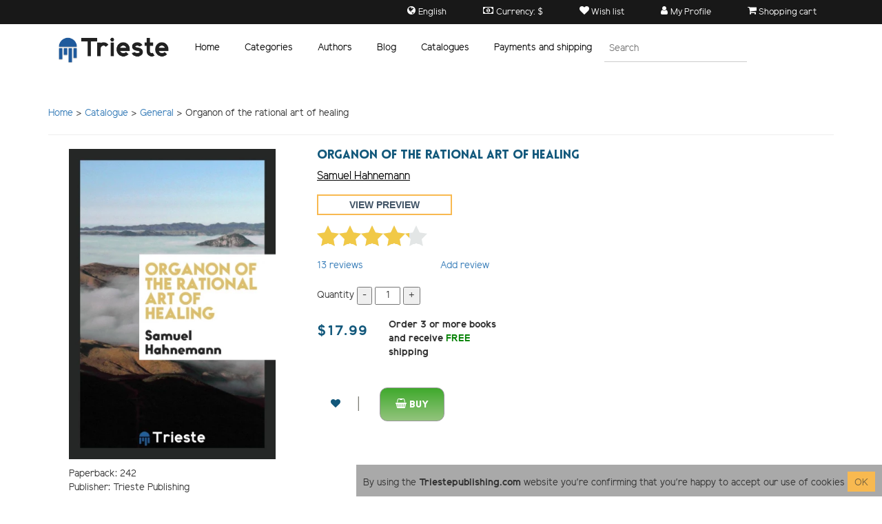

--- FILE ---
content_type: text/html; charset=UTF-8
request_url: https://trieste-publishing.com/books/organon-of-the-rational-art-of-healing-9780649000579
body_size: 5639
content:
<!DOCTYPE html>
<html lang="en" data-currency-sign="$">
<head>
    <title>&quot;Organon of the rational art of healing&quot; by Samuel Hahnemann – Buy At Trieste Publishing</title>
    <meta name="description" content="$14.99 – Buy &quot;Organon of the rational art of healing&quot; by Samuel Hahnemann – One of the best sellers in the collection.">

    <meta charset="utf-8">
    <meta http-equiv="X-UA-Compatible" content="IE=edge">
    <meta name="viewport" content="width=device-width, initial-scale=1, maximum-scale=5">
    <meta name="csrf-token" content="3s5sUsCp6oQayJjj2iEu3ovGWKn9rYoaOjR9oaDH">

    <link rel="canonical" href="https://trieste-publishing.com/books/organon-of-the-rational-art-of-healing-9780649000579" />
    <link rel="preload" href="/site/css/layouts/style.css?v=9d240ec" as="style">
    <link rel="preload" href="/site/js/site.build.js?v=9d240ec" as="script">
    <link rel="preload" as="font" href="/site/fonts/ElliotSans-Regular.ttf" crossorigin>
    <link rel="preload" as="font" href="/site/fonts/Lovelo_Black.ttf" crossorigin>
    <link rel="preload" as="font" href="/site/fonts/icomoon.ttf" crossorigin>
    <link rel="preload" as="font" href="/site/fonts/ElliotSans-Bold.ttf" crossorigin>

    <link rel="stylesheet" href="/site/css/layouts/style.css?v=9d240ec">
    <link rel="icon" href="/shared/images/favicon.ico" />

    <meta property="og:title" content="&quot;Organon of the rational art of healing&quot; by Samuel Hahnemann – Buy At Trieste Publishing" />
    <meta property="og:description" content="$14.99 – Buy &quot;Organon of the rational art of healing&quot; by Samuel Hahnemann – One of the best sellers in the collection." />
    <meta property="og:url" content="https://trieste-publishing.com/books/organon-of-the-rational-art-of-healing-9780649000579" />
                <meta property="og:type" content="product" />
    <meta property="og:image" content="https://trieste-publishing.com/uploads/books/579/9780649000579.png" />
        <meta name="facebook-domain-verification" content="auzqlqfies3nl9ed55ewwtcriql1cd" />

    
    <!-- Google tag (gtag.js) -->
    <script async src="https://www.googletagmanager.com/gtag/js?id=G-JVQR1NQHBE"></script>
    <script>
      window.dataLayer = window.dataLayer || [];
      function gtag(){dataLayer.push(arguments);}
      gtag('js', new Date());
      gtag('config', 'G-JVQR1NQHBE');
    </script>
    <!-- End Google Tag -->
</head>
<body class="page-book" data-route="book">

<header>
    <nav class="nav options-line">
        <div class="container">
            <div class="pull-right links-container">

                <span class="dropdown nav-item dropDownMenu">
                    <button class="btn" type="button" data-toggle="dropdown" aria-haspopup="true" aria-expanded="true"> <i class="icommon-icon icon-globe " aria-hidden="true"></i>
                        <span class="hidden-xs">English</span>
                    </button>

                    <ul class="dropdown-menu" aria-labelledby="dropdownMenu1">
                        
                                                                                    <li class="active-locale"><a>English</a></li>
                                                                        </ul>
                </span>

                <span class="dropdown nav-item dropDownMenu">
                    <button class="btn" type="button" data-toggle="dropdown" aria-haspopup="true" aria-expanded="true"><i class="icommon-icon icon-money " aria-hidden="true"></i>
                        <span class="hidden-xs">Currency: $</span>
                    </button>

                    <ul class="dropdown-menu" aria-labelledby="dropdownMenu2">
                        
                                                    <li><a href="https://trieste-publishing.com/switch-currency/us"> $</a></li>
                                                    <li><a href="https://trieste-publishing.com/switch-currency/eu"> €</a></li>
                                                    <li><a href="https://trieste-publishing.com/switch-currency/uk"> £</a></li>
                                                    <li><a href="https://trieste-publishing.com/switch-currency/au"> AUD</a></li>
                                            </ul>
                </span>

                <a href="https://trieste-publishing.com/profile/wishlist" class="nav-item navWishlist">
                    <i class="icommon-icon icon-heart " aria-hidden="true"></i>
                    <span class="hidden-xs">Wish list</span>
                </a>

                <span class="dropdown nav-item dropDownMenu">
                    <button class="btn" type="button" data-toggle="dropdown" aria-haspopup="true" aria-expanded="true"><i class="icommon-icon icon-user " aria-hidden="true"></i>
                                                    <span class="hidden-xs">My Profile</span>
                                            </button>

                    <ul class="dropdown-menu" aria-labelledby="dropdownMenu1">
                                                    <li><a href="https://trieste-publishing.com/auth/login">Login</a></li>
                            <li><a href="https://trieste-publishing.com/auth/register">Register</a></li>
                                            </ul>
                </span>

                <a href="https://trieste-publishing.com/shopping-cart" class="nav-item navShoppingCart">
                    <span id="ShoppingCart" data-count="0" data-title="Shopping cart">
                        <span class=" shopping-cart-counter">
                            <b></b><i class="icommon-icon icon-shopping-cart " aria-hidden="true"></i>
                        </span>
                        <span class="hidden-xs">Shopping cart</span>
                    </span>
                </a>

            </div>
        </div>
    </nav>


    <div class="container main-header">
        <nav class="navbar navbar-default menu-navbar">
            <div class="container">

                <div class="navbar-header logo-block">
                    <button type="button" class="navbar-toggle collapsed" data-toggle="collapse" data-target="#navbar"
                            aria-expanded="false" aria-controls="navbar">
                        <span class="icon-bar"></span>
                        <span class="icon-bar"></span>
                        <span class="icon-bar"></span>
                    </button>

                    <img class="logo" data-linked="https://trieste-publishing.com" src="/site/images/logo-with-title.png" alt="Trieste Publishing"/>
                </div>

                <div id="navbar" class="navbar-collapse collapse" aria-expanded="false">
                    <ul class="nav navbar-nav main-menu">

                        <li><a href="https://trieste-publishing.com" class="link-home">Home</a></li>
<li class="linkCatalogPopover">
    <a href="https://trieste-publishing.com/catalogue" class="link-catalog">Categories</a>
</li>
<li><a href="https://trieste-publishing.com/authors" class="link-authors">Authors</a></li>
<li><a href="https://trieste-publishing.com/blog" class="link-blog">Blog</a></li>
<li><a href="https://trieste-publishing.com/book-catalogues" class="link-about">Catalogues</a></li>
<li><a href="https://trieste-publishing.com/payments-and-shipping" class="link-payment">Payments and shipping</a></li>

                        <li class="hidden-xs hidden-sm">
                            <form method="get" action="https://trieste-publishing.com/search" class="search-form">
                                <input class="input-search" name="q" type="text" value="" placeholder="Search">
                            </form>
                        </li>
                    </ul>
                </div>
            </div>
        </nav>
    </div>

    <div class="hidden-lg hidden-md mobile-search-form">
        <form method="get" action="https://trieste-publishing.com/search" class="search-form">
            <input class="input-search" name="q" type="text" value="" placeholder="Search">
        </form>
    </div>
    <div class="clearfix"></div>

</header>

<main class="container">

            <div class="breadcrumbs" itemprop="breadcrumb">
            <a href="https://trieste-publishing.com">Home</a> >     <a href="https://trieste-publishing.com/catalogue"> Catalogue</a> >

    <a href="https://trieste-publishing.com/catalogue/general-1">General</a> >
                Organon of the rational art of healing
                <hr>
        </div>
    
        
    <div itemtype="http://schema.org/Product" itemscope>
        <meta itemprop="name" content="Organon of the rational art of healing" />
        <meta itemprop="isbn" content="9780649000579" />
        <meta itemprop="sku" content="9780649000579" />
        <link itemprop="image" href="https://trieste-publishing.com/uploads/books/579/9780649000579.png" />
        <meta itemprop="description" content="$14.99 – Buy &quot;Organon of the rational art of healing&quot; by Samuel Hahnemann – One of the best sellers in the collection." />

        <div itemprop="brand" itemtype="http://schema.org/Brand" itemscope>
            <meta itemprop="name" content="TriestePublishing" />
        </div>

        <div itemprop="offers" itemtype="http://schema.org/Offer" itemscope>
            <link itemprop="url" href="https://trieste-publishing.com/books/organon-of-the-rational-art-of-healing-9780649000579" />
            <meta itemprop="itemCondition" content="https://schema.org/NewCondition" />
            <meta itemprop="availability" content="https://schema.org/InStock" />
            <meta itemprop="price" content="17.99" />
            <meta itemprop="priceCurrency" content="USD" />
            <meta itemprop="priceValidUntil" content="2031-01-17" />
        </div>

        <div itemprop="aggregateRating" itemtype="http://schema.org/AggregateRating" itemscope>
            <meta itemprop="reviewCount" content="13" />
            <meta itemprop="ratingValue" content="4.2" />
        </div>

        <div itemprop="review" itemtype="http://schema.org/Review" itemscope>
            <div itemprop="author" itemtype="http://schema.org/Person" itemscope>
                <meta itemprop="name" content="Baker" />
            </div>
            <div itemprop="reviewRating" itemtype="http://schema.org/Rating" itemscope>
                <meta itemprop="ratingValue" content="4.2" />
                <meta itemprop="bestRating" content="5" />
            </div>
        </div>
    </div>

    <div class="row book-box">
        <div class="col-md-4 book-preview-wrapper">
            <img                  data-linked="/uploads/books/579/9780649000579_preview.pdf"
                                  class="bookPreview book-preview"
                 alt="Organon of the rational art of healing"
                 src="/uploads/books/579/m_9780649000579.webp"
                 data-image-mouseenter="/uploads/books/579/9780649000579_back.png"
                 data-image-mouseleave="/uploads/books/579/m_9780649000579.webp"/>

            <div class="book-characteristics text-left">
                Paperback: 242<br>
                Publisher: Trieste Publishing<br>
                Language: English<br>
                ISBN: 9780649000579<br>
                Product Dimensions: 6.14 x 9.21 inches            </div>
        </div>

        <div class="col-md-8 book-content">
            <div>
                <h1 class="title">Organon of the rational art of healing</h1>
                <p>
                    <a href="https://trieste-publishing.com/author/samuel-hahnemann" class="author">Samuel Hahnemann</a><br/>

                    <br>
                                            <a class="preview-link text-bold" href="/uploads/books/579/9780649000579_preview.pdf"
                           target="_blank">View preview</a>
                                    </p>

                <p class="stars-block">
                    <span id="bookRatingTotal"
                          data-average-rating="4.2"
                          data-book-id="904"
                          data-rating-url="https://trieste-publishing.com/books/904/rating"
                          data-readonly=""
                    ></span>
                </p>

                <p class="col-md-4 no-padding reviews">
                    <a class="viewReviews pull-left" href="/" ><span id="reviewCount">13</span> reviews</a>
                    <a class="addReview pull-right" href="/">Add review</a>
                </p>
                <div class="clearfix"></div>

                <p class="margin-top-30 reCalcItemsCount">Quantity                    <button class="ctrlBtn" data-value="-1">-</button>
                    <input class="quantity-input" data-id="904" readonly="readonly" value="1" size="2">
                    <button class="ctrlBtn" data-value="1">+</button>
                </p>
                <div>
                    <div class="inline-items">
                        <p class="book-price">$17.99</p>
                        <p class="free-shipping">
                            <b class="freeShippingMessage">
                                Order 3 or more books and receive <span class="text-green">FREE</span> shipping
            </b>
                        </p>
                    </div>
                    <div class="clearfix"></div>

                    <a href="https://trieste-publishing.com/wishlist"
                       data-params="id=904"
                       data-callback="message|toggleWishlistItem"
                       class="ajaxLink add-to-wishlist addToWishList "><i class="icommon-icon icon-heart " aria-hidden="true"></i></a>

                    <span class="actions-separator">|</span>

                    <button class="margin-top-30 add-to-cart addItemFromBook ajaxLink"
                            data-params="id=904&count=1"
                            data-callback="message|bookAddItemToCart|redirect"
                            data-redirect="https://trieste-publishing.com/shopping-cart"
                            href="https://trieste-publishing.com/shopping-cart"><i class="icommon-icon icon-shopping-basket " aria-hidden="true"></i> Buy</button>
                </div>
            </div>
        </div>
        <div class="clearfix"></div>

        <div class="ask-about-book-button-wrapper">
            <button type="button" class="askAboutBookButton btn btn-primary" data-toggle="modal"
                    data-target="#askAboutBookModal">
                Ask about this book            </button>
        </div>
        <div class="clearfix"></div>

        <div class="bookDescription description margin-top-30">
            <div class="tabs-left">
                <ul class="nav nav-tabs col-md-2">
                                        <li class="active"><a class="viewReviewsTab" href="#book-reviews-tab"
                           data-toggle="tab">Reviews</a></li>
                    <li><a class="addReviewTab" href="#book-add-review-tab"
                           data-toggle="tab">Add review</a></li>
                </ul>
                <div class="tab-content col-md-9">

                    
                    <div class="tab-pane " id="book-description-tab">
                        <div class="has-nested-title">
                                                    </div>
                    </div>

                    
                    <div class="tab-pane active" id="book-reviews-tab">
                        <div>
                            <h4 class="title">
                                Customer Reviews
                            </h4>
                            <br>

                                                            <div class="review">
                                    <div class="flex-box-review">
                                        <div>
                                            Review by <b> Guest</b>  <p class="review-stars userReviewRating" data-rating="5"></p>
                                        </div>

                                        <div>
                                            Posted on <i content="2021-03-27 00:00:00">27.03.2021</i>
                                        </div>
                                    </div>

                                    <p class="review-text"></p>
                                    <hr>
                                </div>
                                                            <div class="review">
                                    <div class="flex-box-review">
                                        <div>
                                            Review by <b> Guest</b>  <p class="review-stars userReviewRating" data-rating="5"></p>
                                        </div>

                                        <div>
                                            Posted on <i content="2021-01-03 00:00:00">03.01.2021</i>
                                        </div>
                                    </div>

                                    <p class="review-text"></p>
                                    <hr>
                                </div>
                                                            <div class="review">
                                    <div class="flex-box-review">
                                        <div>
                                            Review by <b> Guest</b>  <p class="review-stars userReviewRating" data-rating="3"></p>
                                        </div>

                                        <div>
                                            Posted on <i content="2020-12-01 00:00:00">01.12.2020</i>
                                        </div>
                                    </div>

                                    <p class="review-text"></p>
                                    <hr>
                                </div>
                                                            <div class="review">
                                    <div class="flex-box-review">
                                        <div>
                                            Review by <b> Guest</b>  <p class="review-stars userReviewRating" data-rating="5"></p>
                                        </div>

                                        <div>
                                            Posted on <i content="2020-10-29 00:00:00">29.10.2020</i>
                                        </div>
                                    </div>

                                    <p class="review-text"></p>
                                    <hr>
                                </div>
                                                            <div class="review">
                                    <div class="flex-box-review">
                                        <div>
                                            Review by <b> Guest</b>  <p class="review-stars userReviewRating" data-rating="3"></p>
                                        </div>

                                        <div>
                                            Posted on <i content="2020-10-15 00:00:00">15.10.2020</i>
                                        </div>
                                    </div>

                                    <p class="review-text"></p>
                                    <hr>
                                </div>
                                                            <div class="review">
                                    <div class="flex-box-review">
                                        <div>
                                            Review by <b> Guest</b>  <p class="review-stars userReviewRating" data-rating="3"></p>
                                        </div>

                                        <div>
                                            Posted on <i content="2020-05-30 00:00:00">30.05.2020</i>
                                        </div>
                                    </div>

                                    <p class="review-text"></p>
                                    <hr>
                                </div>
                                                            <div class="review">
                                    <div class="flex-box-review">
                                        <div>
                                            Review by <b> Guest</b>  <p class="review-stars userReviewRating" data-rating="5"></p>
                                        </div>

                                        <div>
                                            Posted on <i content="2020-03-31 00:00:00">31.03.2020</i>
                                        </div>
                                    </div>

                                    <p class="review-text"></p>
                                    <hr>
                                </div>
                                                            <div class="review">
                                    <div class="flex-box-review">
                                        <div>
                                            Review by <b> Guest</b>  <p class="review-stars userReviewRating" data-rating="4"></p>
                                        </div>

                                        <div>
                                            Posted on <i content="2020-01-03 00:00:00">03.01.2020</i>
                                        </div>
                                    </div>

                                    <p class="review-text"></p>
                                    <hr>
                                </div>
                                                            <div class="review">
                                    <div class="flex-box-review">
                                        <div>
                                            Review by <b> Guest</b>  <p class="review-stars userReviewRating" data-rating="4"></p>
                                        </div>

                                        <div>
                                            Posted on <i content="2018-10-20 00:00:00">20.10.2018</i>
                                        </div>
                                    </div>

                                    <p class="review-text"></p>
                                    <hr>
                                </div>
                                                            <div class="review">
                                    <div class="flex-box-review">
                                        <div>
                                            Review by <b> Guest</b>  <p class="review-stars userReviewRating" data-rating="4"></p>
                                        </div>

                                        <div>
                                            Posted on <i content="2018-10-15 00:00:00">15.10.2018</i>
                                        </div>
                                    </div>

                                    <p class="review-text"></p>
                                    <hr>
                                </div>
                                                            <div class="review">
                                    <div class="flex-box-review">
                                        <div>
                                            Review by <b> Guest</b>  <p class="review-stars userReviewRating" data-rating="5"></p>
                                        </div>

                                        <div>
                                            Posted on <i content="2018-08-03 00:00:00">03.08.2018</i>
                                        </div>
                                    </div>

                                    <p class="review-text"></p>
                                    <hr>
                                </div>
                                                            <div class="review">
                                    <div class="flex-box-review">
                                        <div>
                                            Review by <b> Baker</b>  <p class="review-stars userReviewRating" data-rating="5"></p>
                                        </div>

                                        <div>
                                            Posted on <i content="2018-07-28 00:00:00">28.07.2018</i>
                                        </div>
                                    </div>

                                    <p class="review-text">I&#039;m delighted to read this</p>
                                    <hr>
                                </div>
                                                            <div class="review">
                                    <div class="flex-box-review">
                                        <div>
                                            Review by <b> Guest</b>  <p class="review-stars userReviewRating" data-rating="4"></p>
                                        </div>

                                        <div>
                                            Posted on <i content="2018-06-11 00:00:00">11.06.2018</i>
                                        </div>
                                    </div>

                                    <p class="review-text"></p>
                                    <hr>
                                </div>
                                                    </div>
                    </div>

                    
                    <div class="tab-pane" id="book-add-review-tab">

                        <h4 class="title">Write Your Own Review</h4>
                        <p>You're reviewing: Organon of the rational art of healing</p><br>

                        <form action="https://trieste-publishing.com/books/904/reviews"
                              method="post"
                              class="ajaxForm col-md-8"
                              data-callback="message|clearForm">

                            <input type="hidden" name="_token" value="3s5sUsCp6oQayJjj2iEu3ovGWKn9rYoaOjR9oaDH">
                            
                                <label>Name <i class="required-field"></i></label>
                                <input type="text" class="form-control" name="name"><br>
                                <div class="clearfix"></div>

                                <label>Email <i class="required-field"></i></label>
                                <input type="text" class="form-control" name="email"><br>
                                <div class="clearfix"></div>

                            
                            <input type="hidden" name="id" value="904">
                            <input type="hidden" id="formRating" name="rating" value="0">

                            <label>Review <i class="required-field"></i></label>
                            <textarea rows="8" class="form-control" name="review"></textarea>
                            <div class="clearfix"></div>

                            <br>
                            <label>Rating <i class="required-field"></i></label>
                            <p>
                                <span id="bookReviewFormRating"
                                      data-user-rating="0"
                                      data-readonly=""
                                      data-book-id="904"
                                      data-rating-url="https://trieste-publishing.com/books/904/rating"
                                      ></span>
                            </p>

                            <div class="captcha-container">
                                <div class="g-recaptcha" data-sitekey="6LfMotQZAAAAAMNnYuvwmn8_fo-btkIHtdUUpByW"></div>
                            </div>
                            <div class="clearfix"></div>

                            <button class="btn btn-primary">Submit review</button>
                        </form>
                        <div class="clearfix"></div>
                    </div>
                </div>
            </div>
            <div class="clearfix"></div>
        </div>
    </div>

    <div class="askAboutBookModal ask-about-book-modal modal fade bs-example-modal-md" tabindex="-1" role="dialog" id="askAboutBookModal">
    <div class="modal-dialog modal-md" role="document">
        <div class="modal-content">
            <div class="modal-inner-content">
                <button type="button" class="close" data-dismiss="modal" aria-label="Close">
                    <span aria-hidden="true">×</span>
                </button>

                <h3 class="text-center title">Contact us</h3>
                <div class="info">
                    <div class="text-center text-bold">
                        If you have some additional questions about this book before your purchase
                        <div class="text-left preview">
                            <div>
                                <img src="/uploads/books/579/9780649000579.png" width="90" alt="Samuel Hahnemann - Organon of the rational art of healing">
                            </div>
                            <div class="preview-title">
                                Samuel Hahnemann - Organon of the rational art of healing
                            </div>
                        </div>
                    </div>

                    <form id="askAboutBookForm"
                          class="ajaxForm"
                          action="https://trieste-publishing.com/books/ask-about-book"
                          method="post"
                          data-callback="closeModal|message|clearForm">

                        <input type="hidden" name="_token" value="3s5sUsCp6oQayJjj2iEu3ovGWKn9rYoaOjR9oaDH">
                        <div style="display: flex;">
                            <div>
                                <label>Name *</label><br>
                                <input class="field-email" name="name" placeholder="Name"><br>
                            </div>
                            <div style="margin-left: 10px;">
                                <label>Email *</label><br>
                                <input class="field-email" name="email" placeholder="Email"><br>
                            </div>
                        </div>
                        <div class="message">
                            <label for="">Message *</label><br>
                            <textarea name="message"></textarea>
                        </div>

                        <input type="hidden" name="book_id" value="904">

                        <div class="g-recaptcha" data-sitekey="6LfMotQZAAAAAMNnYuvwmn8_fo-btkIHtdUUpByW"></div>

                        <button class="yellow-button submit-form-button text-bold">Send</button>
                        <br>
                        <div class="clearfix"></div>
                    </form>
                </div>
                <div class="clearfix"></div>
            </div>
        </div>
    </div>
</div>

    <div class="up-button upButton">
        <i class="icommon-icon icon-arrow-up " aria-hidden="true"></i>
    </div>
</main>

<div class="acceptCookiesBlock modal-cookies-accepting">
        <p>By using the <b>Triestepublishing.com</b> website you’re confirming that you’re happy to accept our use of cookies <button class="acceptCookies yellow-button">OK</button></p>
    </div>

<footer class="footer">
    <div class="container">

        <div class="columns is-mobile">

            <div class="col-md-3">
    <p>About Us</p>
    <ul>
        <li><a href="/privacy-policy">Privacy Policy</a></li>
        <li><a href="/conditions-of-use">Terms & Conditions</a></li>
    </ul>
</div>
<div class="col-md-3">
    <p>Help</p>
    <ul>
        <li><a href="/contact-us">Contact Us</a></li>
        <li><a href="/faq">FAQ</a></li>
        <li><a href="/online-orders">Online Orders</a></li>
        <li><a href="/payments-and-shipping">Payments & Shipping </a></li>
        <li><a href="/corporate-sales">Corporate Sales</a></li>
    </ul>
</div>
<div class="col-md-3">
    <p>My account</p>
    <ul>
        <li><a href="/shopping-cart">Shopping Cart</a></li>
        <li><a href="/profile/wishlist">My Wishlist</a></li>
        <li><a href="/auth/login">Sign in</a></li>        
        <li><a href="/auth/register">Register</a></li>
    </ul>
</div>

            <div class="col-md-3">
                <div class="subscribe-form">
                    <p class="subscribe-text text-bold">Subscribe and receive 10% discount</p>

                    <form id="subscribeForm"
                          class="ajaxForm"
                          action="https://trieste-publishing.com/subscribe"
                          method="post"
                          data-callback="clearForm|message">

                        <input type="hidden" name="_token" value="3s5sUsCp6oQayJjj2iEu3ovGWKn9rYoaOjR9oaDH">
                        <div class="subscribe-wrapper">
                            <input class="field-email fieldEmail" name="email" placeholder="E-mail">
                            <button type="submit" class="yellow-button">Subscribe</button>
                        </div>

                        <div class="captcha-container footerCaptcha">
                            <div class="g-recaptcha" data-sitekey="6LfMotQZAAAAAMNnYuvwmn8_fo-btkIHtdUUpByW"></div>
                        </div>
                    </form>
                </div>

                <p class="payments">
                    <img src="/site/images/payment.png" alt="payments">
                </p>
            </div>

        </div>
        <div class="clearfix"></div>
        <div class="social-links">
            <a target="_blank" rel="nofollow" href="https://www.facebook.com/TriestePublishing"><i class="icommon-icon icon-facebook " aria-hidden="true"></i></a>
            <a target="_blank" rel="nofollow" href="https://twitter.com/TriestePub"><i class="icommon-icon icon-twitter " aria-hidden="true"></i></a>
            <a target="_blank" rel="nofollow" href="https://www.pinterest.com/triestepublishing"><i class="icommon-icon icon-pinterest-p " aria-hidden="true"></i></a>
            <a target="_blank" rel="nofollow" href="https://www.instagram.com/triestepublishing"><i class="icommon-icon icon-instagram " aria-hidden="true"></i></a>
            <a target="_blank" rel="nofollow" href="https://www.tumblr.com/blog/triestepublishing"><i class="icommon-icon icon-tumblr " aria-hidden="true"></i></a>
        </div>
    </div>
</footer>

<!--[if lt IE 9]>
<script src="https://oss.maxcdn.com/libs/html5shiv/3.7.0/html5shiv.js"></script>
<script src="https://oss.maxcdn.com/libs/respond.js/1.4.2/respond.min.js"></script>
<![endif]-->


<script src="/site/js/site.build.js?v=9d240ec"></script>

    <script>
        setTimeout(() => {
            let scriptCaptcha = document.createElement('script');
            scriptCaptcha.type = 'text/javascript';
            scriptCaptcha.src = "https://www.google.com/recaptcha/api.js";
            document.head.appendChild(scriptCaptcha);

                            let scriptAnalytics = document.createElement('script');
                scriptAnalytics.type = 'text/javascript';
                scriptAnalytics.src = "https://www.googletagmanager.com/gtag/js?id=UA-112245011-1";

                scriptAnalytics.onload = function () {
                    window.dataLayer = window.dataLayer || [];
                    function gtag(){dataLayer.push(arguments);}
                    gtag('js', new Date());
                    gtag('config', 'UA-112245011-1');
                };

                document.head.appendChild(scriptAnalytics);
                    }, 4000);
    </script>
</body>
</html>
